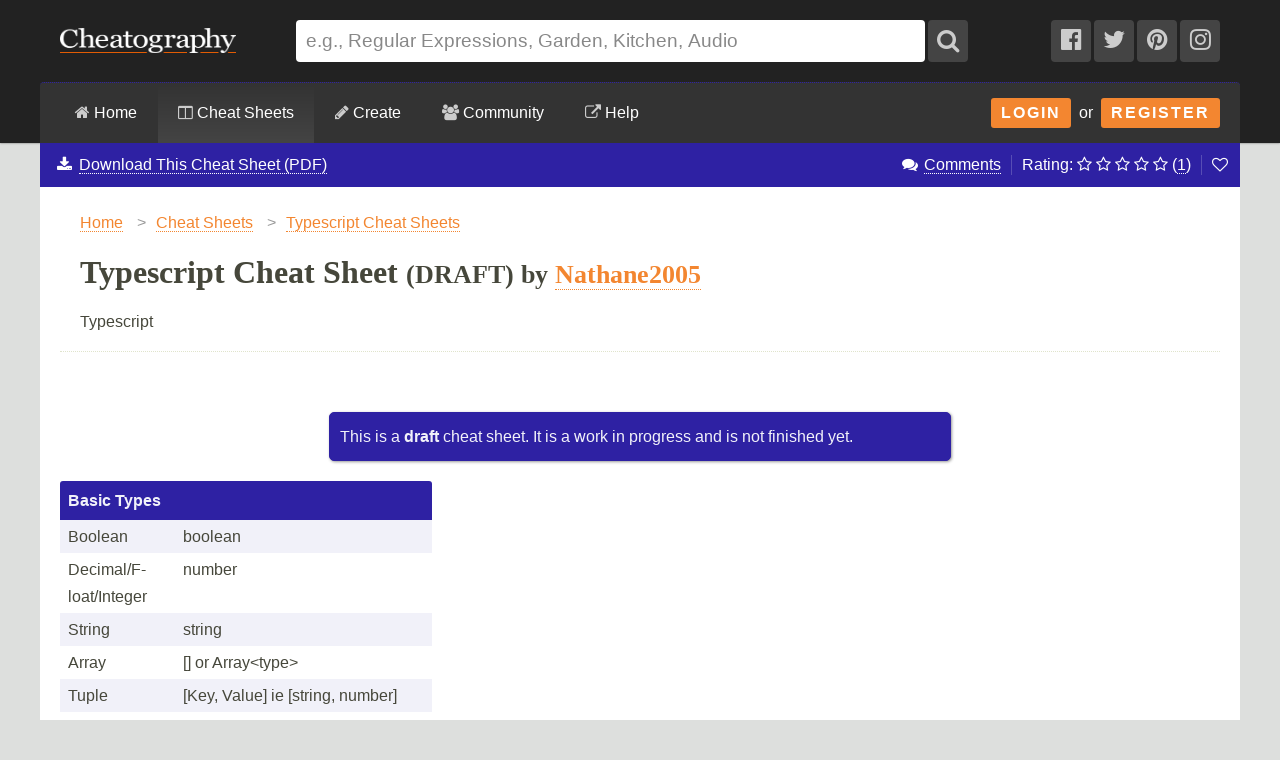

--- FILE ---
content_type: text/plain;charset=UTF-8
request_url: https://c.pub.network/v2/c
body_size: -262
content:
d7958408-24b5-4a17-a955-f4fa2489d6ae

--- FILE ---
content_type: text/plain;charset=UTF-8
request_url: https://c.pub.network/v2/c
body_size: -113
content:
201f775f-5e18-4eed-8b6d-f4566f7747e3